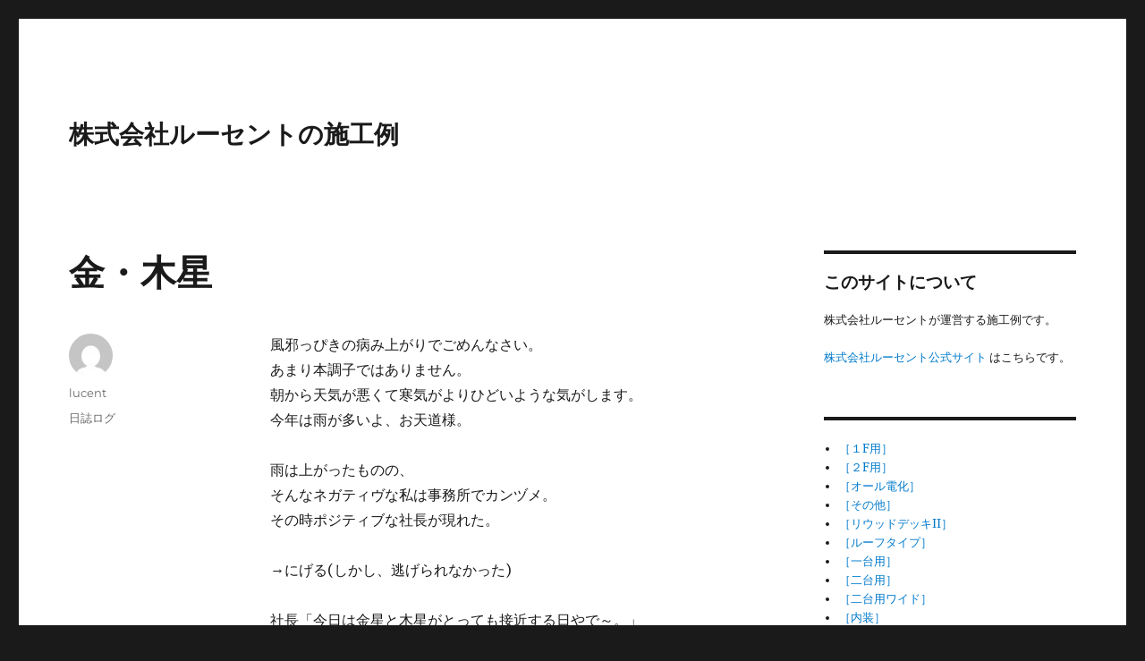

--- FILE ---
content_type: text/html; charset=UTF-8
request_url: https://lucent.co.jp/ex/2012/03/15/%E9%87%91%E3%83%BB%E6%9C%A8%E6%98%9F/
body_size: 10409
content:
<!DOCTYPE html>
<html lang="ja" class="no-js">
<head>
	<meta charset="UTF-8">
	<meta name="viewport" content="width=device-width, initial-scale=1">
	<link rel="profile" href="http://gmpg.org/xfn/11">
		<script>
(function(html){html.className = html.className.replace(/\bno-js\b/,'js')})(document.documentElement);
//# sourceURL=twentysixteen_javascript_detection
</script>
<title>金・木星 &#8211; 株式会社ルーセントの施工例</title>
<meta name='robots' content='max-image-preview:large' />
<link rel="alternate" type="application/rss+xml" title="株式会社ルーセントの施工例 &raquo; フィード" href="https://lucent.co.jp/ex/feed/" />
<link rel="alternate" type="application/rss+xml" title="株式会社ルーセントの施工例 &raquo; コメントフィード" href="https://lucent.co.jp/ex/comments/feed/" />
<script>
window._wpemojiSettings = {"baseUrl":"https:\/\/s.w.org\/images\/core\/emoji\/14.0.0\/72x72\/","ext":".png","svgUrl":"https:\/\/s.w.org\/images\/core\/emoji\/14.0.0\/svg\/","svgExt":".svg","source":{"concatemoji":"https:\/\/lucent.co.jp\/ex\/wp-includes\/js\/wp-emoji-release.min.js?ver=6.4.7"}};
/*! This file is auto-generated */
!function(i,n){var o,s,e;function c(e){try{var t={supportTests:e,timestamp:(new Date).valueOf()};sessionStorage.setItem(o,JSON.stringify(t))}catch(e){}}function p(e,t,n){e.clearRect(0,0,e.canvas.width,e.canvas.height),e.fillText(t,0,0);var t=new Uint32Array(e.getImageData(0,0,e.canvas.width,e.canvas.height).data),r=(e.clearRect(0,0,e.canvas.width,e.canvas.height),e.fillText(n,0,0),new Uint32Array(e.getImageData(0,0,e.canvas.width,e.canvas.height).data));return t.every(function(e,t){return e===r[t]})}function u(e,t,n){switch(t){case"flag":return n(e,"\ud83c\udff3\ufe0f\u200d\u26a7\ufe0f","\ud83c\udff3\ufe0f\u200b\u26a7\ufe0f")?!1:!n(e,"\ud83c\uddfa\ud83c\uddf3","\ud83c\uddfa\u200b\ud83c\uddf3")&&!n(e,"\ud83c\udff4\udb40\udc67\udb40\udc62\udb40\udc65\udb40\udc6e\udb40\udc67\udb40\udc7f","\ud83c\udff4\u200b\udb40\udc67\u200b\udb40\udc62\u200b\udb40\udc65\u200b\udb40\udc6e\u200b\udb40\udc67\u200b\udb40\udc7f");case"emoji":return!n(e,"\ud83e\udef1\ud83c\udffb\u200d\ud83e\udef2\ud83c\udfff","\ud83e\udef1\ud83c\udffb\u200b\ud83e\udef2\ud83c\udfff")}return!1}function f(e,t,n){var r="undefined"!=typeof WorkerGlobalScope&&self instanceof WorkerGlobalScope?new OffscreenCanvas(300,150):i.createElement("canvas"),a=r.getContext("2d",{willReadFrequently:!0}),o=(a.textBaseline="top",a.font="600 32px Arial",{});return e.forEach(function(e){o[e]=t(a,e,n)}),o}function t(e){var t=i.createElement("script");t.src=e,t.defer=!0,i.head.appendChild(t)}"undefined"!=typeof Promise&&(o="wpEmojiSettingsSupports",s=["flag","emoji"],n.supports={everything:!0,everythingExceptFlag:!0},e=new Promise(function(e){i.addEventListener("DOMContentLoaded",e,{once:!0})}),new Promise(function(t){var n=function(){try{var e=JSON.parse(sessionStorage.getItem(o));if("object"==typeof e&&"number"==typeof e.timestamp&&(new Date).valueOf()<e.timestamp+604800&&"object"==typeof e.supportTests)return e.supportTests}catch(e){}return null}();if(!n){if("undefined"!=typeof Worker&&"undefined"!=typeof OffscreenCanvas&&"undefined"!=typeof URL&&URL.createObjectURL&&"undefined"!=typeof Blob)try{var e="postMessage("+f.toString()+"("+[JSON.stringify(s),u.toString(),p.toString()].join(",")+"));",r=new Blob([e],{type:"text/javascript"}),a=new Worker(URL.createObjectURL(r),{name:"wpTestEmojiSupports"});return void(a.onmessage=function(e){c(n=e.data),a.terminate(),t(n)})}catch(e){}c(n=f(s,u,p))}t(n)}).then(function(e){for(var t in e)n.supports[t]=e[t],n.supports.everything=n.supports.everything&&n.supports[t],"flag"!==t&&(n.supports.everythingExceptFlag=n.supports.everythingExceptFlag&&n.supports[t]);n.supports.everythingExceptFlag=n.supports.everythingExceptFlag&&!n.supports.flag,n.DOMReady=!1,n.readyCallback=function(){n.DOMReady=!0}}).then(function(){return e}).then(function(){var e;n.supports.everything||(n.readyCallback(),(e=n.source||{}).concatemoji?t(e.concatemoji):e.wpemoji&&e.twemoji&&(t(e.twemoji),t(e.wpemoji)))}))}((window,document),window._wpemojiSettings);
</script>
<style id='wp-emoji-styles-inline-css'>

	img.wp-smiley, img.emoji {
		display: inline !important;
		border: none !important;
		box-shadow: none !important;
		height: 1em !important;
		width: 1em !important;
		margin: 0 0.07em !important;
		vertical-align: -0.1em !important;
		background: none !important;
		padding: 0 !important;
	}
</style>
<link rel='stylesheet' id='wp-block-library-css' href='https://lucent.co.jp/ex/wp-includes/css/dist/block-library/style.min.css?ver=6.4.7' media='all' />
<style id='wp-block-library-theme-inline-css'>
.wp-block-audio figcaption{color:#555;font-size:13px;text-align:center}.is-dark-theme .wp-block-audio figcaption{color:hsla(0,0%,100%,.65)}.wp-block-audio{margin:0 0 1em}.wp-block-code{border:1px solid #ccc;border-radius:4px;font-family:Menlo,Consolas,monaco,monospace;padding:.8em 1em}.wp-block-embed figcaption{color:#555;font-size:13px;text-align:center}.is-dark-theme .wp-block-embed figcaption{color:hsla(0,0%,100%,.65)}.wp-block-embed{margin:0 0 1em}.blocks-gallery-caption{color:#555;font-size:13px;text-align:center}.is-dark-theme .blocks-gallery-caption{color:hsla(0,0%,100%,.65)}.wp-block-image figcaption{color:#555;font-size:13px;text-align:center}.is-dark-theme .wp-block-image figcaption{color:hsla(0,0%,100%,.65)}.wp-block-image{margin:0 0 1em}.wp-block-pullquote{border-bottom:4px solid;border-top:4px solid;color:currentColor;margin-bottom:1.75em}.wp-block-pullquote cite,.wp-block-pullquote footer,.wp-block-pullquote__citation{color:currentColor;font-size:.8125em;font-style:normal;text-transform:uppercase}.wp-block-quote{border-left:.25em solid;margin:0 0 1.75em;padding-left:1em}.wp-block-quote cite,.wp-block-quote footer{color:currentColor;font-size:.8125em;font-style:normal;position:relative}.wp-block-quote.has-text-align-right{border-left:none;border-right:.25em solid;padding-left:0;padding-right:1em}.wp-block-quote.has-text-align-center{border:none;padding-left:0}.wp-block-quote.is-large,.wp-block-quote.is-style-large,.wp-block-quote.is-style-plain{border:none}.wp-block-search .wp-block-search__label{font-weight:700}.wp-block-search__button{border:1px solid #ccc;padding:.375em .625em}:where(.wp-block-group.has-background){padding:1.25em 2.375em}.wp-block-separator.has-css-opacity{opacity:.4}.wp-block-separator{border:none;border-bottom:2px solid;margin-left:auto;margin-right:auto}.wp-block-separator.has-alpha-channel-opacity{opacity:1}.wp-block-separator:not(.is-style-wide):not(.is-style-dots){width:100px}.wp-block-separator.has-background:not(.is-style-dots){border-bottom:none;height:1px}.wp-block-separator.has-background:not(.is-style-wide):not(.is-style-dots){height:2px}.wp-block-table{margin:0 0 1em}.wp-block-table td,.wp-block-table th{word-break:normal}.wp-block-table figcaption{color:#555;font-size:13px;text-align:center}.is-dark-theme .wp-block-table figcaption{color:hsla(0,0%,100%,.65)}.wp-block-video figcaption{color:#555;font-size:13px;text-align:center}.is-dark-theme .wp-block-video figcaption{color:hsla(0,0%,100%,.65)}.wp-block-video{margin:0 0 1em}.wp-block-template-part.has-background{margin-bottom:0;margin-top:0;padding:1.25em 2.375em}
</style>
<style id='classic-theme-styles-inline-css'>
/*! This file is auto-generated */
.wp-block-button__link{color:#fff;background-color:#32373c;border-radius:9999px;box-shadow:none;text-decoration:none;padding:calc(.667em + 2px) calc(1.333em + 2px);font-size:1.125em}.wp-block-file__button{background:#32373c;color:#fff;text-decoration:none}
</style>
<style id='global-styles-inline-css'>
body{--wp--preset--color--black: #000000;--wp--preset--color--cyan-bluish-gray: #abb8c3;--wp--preset--color--white: #fff;--wp--preset--color--pale-pink: #f78da7;--wp--preset--color--vivid-red: #cf2e2e;--wp--preset--color--luminous-vivid-orange: #ff6900;--wp--preset--color--luminous-vivid-amber: #fcb900;--wp--preset--color--light-green-cyan: #7bdcb5;--wp--preset--color--vivid-green-cyan: #00d084;--wp--preset--color--pale-cyan-blue: #8ed1fc;--wp--preset--color--vivid-cyan-blue: #0693e3;--wp--preset--color--vivid-purple: #9b51e0;--wp--preset--color--dark-gray: #1a1a1a;--wp--preset--color--medium-gray: #686868;--wp--preset--color--light-gray: #e5e5e5;--wp--preset--color--blue-gray: #4d545c;--wp--preset--color--bright-blue: #007acc;--wp--preset--color--light-blue: #9adffd;--wp--preset--color--dark-brown: #402b30;--wp--preset--color--medium-brown: #774e24;--wp--preset--color--dark-red: #640c1f;--wp--preset--color--bright-red: #ff675f;--wp--preset--color--yellow: #ffef8e;--wp--preset--gradient--vivid-cyan-blue-to-vivid-purple: linear-gradient(135deg,rgba(6,147,227,1) 0%,rgb(155,81,224) 100%);--wp--preset--gradient--light-green-cyan-to-vivid-green-cyan: linear-gradient(135deg,rgb(122,220,180) 0%,rgb(0,208,130) 100%);--wp--preset--gradient--luminous-vivid-amber-to-luminous-vivid-orange: linear-gradient(135deg,rgba(252,185,0,1) 0%,rgba(255,105,0,1) 100%);--wp--preset--gradient--luminous-vivid-orange-to-vivid-red: linear-gradient(135deg,rgba(255,105,0,1) 0%,rgb(207,46,46) 100%);--wp--preset--gradient--very-light-gray-to-cyan-bluish-gray: linear-gradient(135deg,rgb(238,238,238) 0%,rgb(169,184,195) 100%);--wp--preset--gradient--cool-to-warm-spectrum: linear-gradient(135deg,rgb(74,234,220) 0%,rgb(151,120,209) 20%,rgb(207,42,186) 40%,rgb(238,44,130) 60%,rgb(251,105,98) 80%,rgb(254,248,76) 100%);--wp--preset--gradient--blush-light-purple: linear-gradient(135deg,rgb(255,206,236) 0%,rgb(152,150,240) 100%);--wp--preset--gradient--blush-bordeaux: linear-gradient(135deg,rgb(254,205,165) 0%,rgb(254,45,45) 50%,rgb(107,0,62) 100%);--wp--preset--gradient--luminous-dusk: linear-gradient(135deg,rgb(255,203,112) 0%,rgb(199,81,192) 50%,rgb(65,88,208) 100%);--wp--preset--gradient--pale-ocean: linear-gradient(135deg,rgb(255,245,203) 0%,rgb(182,227,212) 50%,rgb(51,167,181) 100%);--wp--preset--gradient--electric-grass: linear-gradient(135deg,rgb(202,248,128) 0%,rgb(113,206,126) 100%);--wp--preset--gradient--midnight: linear-gradient(135deg,rgb(2,3,129) 0%,rgb(40,116,252) 100%);--wp--preset--font-size--small: 13px;--wp--preset--font-size--medium: 20px;--wp--preset--font-size--large: 36px;--wp--preset--font-size--x-large: 42px;--wp--preset--spacing--20: 0.44rem;--wp--preset--spacing--30: 0.67rem;--wp--preset--spacing--40: 1rem;--wp--preset--spacing--50: 1.5rem;--wp--preset--spacing--60: 2.25rem;--wp--preset--spacing--70: 3.38rem;--wp--preset--spacing--80: 5.06rem;--wp--preset--shadow--natural: 6px 6px 9px rgba(0, 0, 0, 0.2);--wp--preset--shadow--deep: 12px 12px 50px rgba(0, 0, 0, 0.4);--wp--preset--shadow--sharp: 6px 6px 0px rgba(0, 0, 0, 0.2);--wp--preset--shadow--outlined: 6px 6px 0px -3px rgba(255, 255, 255, 1), 6px 6px rgba(0, 0, 0, 1);--wp--preset--shadow--crisp: 6px 6px 0px rgba(0, 0, 0, 1);}:where(.is-layout-flex){gap: 0.5em;}:where(.is-layout-grid){gap: 0.5em;}body .is-layout-flow > .alignleft{float: left;margin-inline-start: 0;margin-inline-end: 2em;}body .is-layout-flow > .alignright{float: right;margin-inline-start: 2em;margin-inline-end: 0;}body .is-layout-flow > .aligncenter{margin-left: auto !important;margin-right: auto !important;}body .is-layout-constrained > .alignleft{float: left;margin-inline-start: 0;margin-inline-end: 2em;}body .is-layout-constrained > .alignright{float: right;margin-inline-start: 2em;margin-inline-end: 0;}body .is-layout-constrained > .aligncenter{margin-left: auto !important;margin-right: auto !important;}body .is-layout-constrained > :where(:not(.alignleft):not(.alignright):not(.alignfull)){max-width: var(--wp--style--global--content-size);margin-left: auto !important;margin-right: auto !important;}body .is-layout-constrained > .alignwide{max-width: var(--wp--style--global--wide-size);}body .is-layout-flex{display: flex;}body .is-layout-flex{flex-wrap: wrap;align-items: center;}body .is-layout-flex > *{margin: 0;}body .is-layout-grid{display: grid;}body .is-layout-grid > *{margin: 0;}:where(.wp-block-columns.is-layout-flex){gap: 2em;}:where(.wp-block-columns.is-layout-grid){gap: 2em;}:where(.wp-block-post-template.is-layout-flex){gap: 1.25em;}:where(.wp-block-post-template.is-layout-grid){gap: 1.25em;}.has-black-color{color: var(--wp--preset--color--black) !important;}.has-cyan-bluish-gray-color{color: var(--wp--preset--color--cyan-bluish-gray) !important;}.has-white-color{color: var(--wp--preset--color--white) !important;}.has-pale-pink-color{color: var(--wp--preset--color--pale-pink) !important;}.has-vivid-red-color{color: var(--wp--preset--color--vivid-red) !important;}.has-luminous-vivid-orange-color{color: var(--wp--preset--color--luminous-vivid-orange) !important;}.has-luminous-vivid-amber-color{color: var(--wp--preset--color--luminous-vivid-amber) !important;}.has-light-green-cyan-color{color: var(--wp--preset--color--light-green-cyan) !important;}.has-vivid-green-cyan-color{color: var(--wp--preset--color--vivid-green-cyan) !important;}.has-pale-cyan-blue-color{color: var(--wp--preset--color--pale-cyan-blue) !important;}.has-vivid-cyan-blue-color{color: var(--wp--preset--color--vivid-cyan-blue) !important;}.has-vivid-purple-color{color: var(--wp--preset--color--vivid-purple) !important;}.has-black-background-color{background-color: var(--wp--preset--color--black) !important;}.has-cyan-bluish-gray-background-color{background-color: var(--wp--preset--color--cyan-bluish-gray) !important;}.has-white-background-color{background-color: var(--wp--preset--color--white) !important;}.has-pale-pink-background-color{background-color: var(--wp--preset--color--pale-pink) !important;}.has-vivid-red-background-color{background-color: var(--wp--preset--color--vivid-red) !important;}.has-luminous-vivid-orange-background-color{background-color: var(--wp--preset--color--luminous-vivid-orange) !important;}.has-luminous-vivid-amber-background-color{background-color: var(--wp--preset--color--luminous-vivid-amber) !important;}.has-light-green-cyan-background-color{background-color: var(--wp--preset--color--light-green-cyan) !important;}.has-vivid-green-cyan-background-color{background-color: var(--wp--preset--color--vivid-green-cyan) !important;}.has-pale-cyan-blue-background-color{background-color: var(--wp--preset--color--pale-cyan-blue) !important;}.has-vivid-cyan-blue-background-color{background-color: var(--wp--preset--color--vivid-cyan-blue) !important;}.has-vivid-purple-background-color{background-color: var(--wp--preset--color--vivid-purple) !important;}.has-black-border-color{border-color: var(--wp--preset--color--black) !important;}.has-cyan-bluish-gray-border-color{border-color: var(--wp--preset--color--cyan-bluish-gray) !important;}.has-white-border-color{border-color: var(--wp--preset--color--white) !important;}.has-pale-pink-border-color{border-color: var(--wp--preset--color--pale-pink) !important;}.has-vivid-red-border-color{border-color: var(--wp--preset--color--vivid-red) !important;}.has-luminous-vivid-orange-border-color{border-color: var(--wp--preset--color--luminous-vivid-orange) !important;}.has-luminous-vivid-amber-border-color{border-color: var(--wp--preset--color--luminous-vivid-amber) !important;}.has-light-green-cyan-border-color{border-color: var(--wp--preset--color--light-green-cyan) !important;}.has-vivid-green-cyan-border-color{border-color: var(--wp--preset--color--vivid-green-cyan) !important;}.has-pale-cyan-blue-border-color{border-color: var(--wp--preset--color--pale-cyan-blue) !important;}.has-vivid-cyan-blue-border-color{border-color: var(--wp--preset--color--vivid-cyan-blue) !important;}.has-vivid-purple-border-color{border-color: var(--wp--preset--color--vivid-purple) !important;}.has-vivid-cyan-blue-to-vivid-purple-gradient-background{background: var(--wp--preset--gradient--vivid-cyan-blue-to-vivid-purple) !important;}.has-light-green-cyan-to-vivid-green-cyan-gradient-background{background: var(--wp--preset--gradient--light-green-cyan-to-vivid-green-cyan) !important;}.has-luminous-vivid-amber-to-luminous-vivid-orange-gradient-background{background: var(--wp--preset--gradient--luminous-vivid-amber-to-luminous-vivid-orange) !important;}.has-luminous-vivid-orange-to-vivid-red-gradient-background{background: var(--wp--preset--gradient--luminous-vivid-orange-to-vivid-red) !important;}.has-very-light-gray-to-cyan-bluish-gray-gradient-background{background: var(--wp--preset--gradient--very-light-gray-to-cyan-bluish-gray) !important;}.has-cool-to-warm-spectrum-gradient-background{background: var(--wp--preset--gradient--cool-to-warm-spectrum) !important;}.has-blush-light-purple-gradient-background{background: var(--wp--preset--gradient--blush-light-purple) !important;}.has-blush-bordeaux-gradient-background{background: var(--wp--preset--gradient--blush-bordeaux) !important;}.has-luminous-dusk-gradient-background{background: var(--wp--preset--gradient--luminous-dusk) !important;}.has-pale-ocean-gradient-background{background: var(--wp--preset--gradient--pale-ocean) !important;}.has-electric-grass-gradient-background{background: var(--wp--preset--gradient--electric-grass) !important;}.has-midnight-gradient-background{background: var(--wp--preset--gradient--midnight) !important;}.has-small-font-size{font-size: var(--wp--preset--font-size--small) !important;}.has-medium-font-size{font-size: var(--wp--preset--font-size--medium) !important;}.has-large-font-size{font-size: var(--wp--preset--font-size--large) !important;}.has-x-large-font-size{font-size: var(--wp--preset--font-size--x-large) !important;}
.wp-block-navigation a:where(:not(.wp-element-button)){color: inherit;}
:where(.wp-block-post-template.is-layout-flex){gap: 1.25em;}:where(.wp-block-post-template.is-layout-grid){gap: 1.25em;}
:where(.wp-block-columns.is-layout-flex){gap: 2em;}:where(.wp-block-columns.is-layout-grid){gap: 2em;}
.wp-block-pullquote{font-size: 1.5em;line-height: 1.6;}
</style>
<link rel='stylesheet' id='contact-form-7-css' href='https://lucent.co.jp/ex/wp-content/plugins/contact-form-7/includes/css/styles.css?ver=5.9.8' media='all' />
<link rel='stylesheet' id='wpa-css-css' href='https://lucent.co.jp/ex/wp-content/plugins/honeypot/includes/css/wpa.css?ver=2.3.04' media='all' />
<link rel='stylesheet' id='parent-style-css' href='https://lucent.co.jp/ex/wp-content/themes/twentysixteen/style.css?ver=6.4.7' media='all' />
<link rel='stylesheet' id='child-style-css' href='https://lucent.co.jp/ex/wp-content/themes/lucent-twenty-sixteen-child/style.css?ver=1.0.0' media='all' />
<link rel='stylesheet' id='spectrecss-css' href='https://lucent.co.jp/ex/wp-content/themes/lucent-twenty-sixteen-child/assets/vendor/flexboxgrid/dist/flexboxgrid.min.css?ver=6.4.7' media='all' />
<link rel='stylesheet' id='twentysixteen-fonts-css' href='https://lucent.co.jp/ex/wp-content/themes/twentysixteen/fonts/merriweather-plus-montserrat-plus-inconsolata.css?ver=20230328' media='all' />
<link rel='stylesheet' id='genericons-css' href='https://lucent.co.jp/ex/wp-content/themes/twentysixteen/genericons/genericons.css?ver=20251101' media='all' />
<link rel='stylesheet' id='twentysixteen-style-css' href='https://lucent.co.jp/ex/wp-content/themes/lucent-twenty-sixteen-child/style.css?ver=20251202' media='all' />
<link rel='stylesheet' id='twentysixteen-block-style-css' href='https://lucent.co.jp/ex/wp-content/themes/twentysixteen/css/blocks.css?ver=20240817' media='all' />
<script src="https://lucent.co.jp/ex/wp-includes/js/jquery/jquery.min.js?ver=3.7.1" id="jquery-core-js"></script>
<script src="https://lucent.co.jp/ex/wp-includes/js/jquery/jquery-migrate.min.js?ver=3.4.1" id="jquery-migrate-js"></script>
<script id="twentysixteen-script-js-extra">
var screenReaderText = {"expand":"\u30b5\u30d6\u30e1\u30cb\u30e5\u30fc\u3092\u5c55\u958b","collapse":"\u30b5\u30d6\u30e1\u30cb\u30e5\u30fc\u3092\u9589\u3058\u308b"};
</script>
<script src="https://lucent.co.jp/ex/wp-content/themes/twentysixteen/js/functions.js?ver=20230629" id="twentysixteen-script-js" defer data-wp-strategy="defer"></script>
<link rel="https://api.w.org/" href="https://lucent.co.jp/ex/wp-json/" /><link rel="alternate" type="application/json" href="https://lucent.co.jp/ex/wp-json/wp/v2/posts/1120" /><link rel="EditURI" type="application/rsd+xml" title="RSD" href="https://lucent.co.jp/ex/xmlrpc.php?rsd" />
<meta name="generator" content="WordPress 6.4.7" />
<link rel="canonical" href="https://lucent.co.jp/ex/2012/03/15/%e9%87%91%e3%83%bb%e6%9c%a8%e6%98%9f/" />
<link rel='shortlink' href='https://lucent.co.jp/ex/?p=1120' />
<link rel="alternate" type="application/json+oembed" href="https://lucent.co.jp/ex/wp-json/oembed/1.0/embed?url=https%3A%2F%2Flucent.co.jp%2Fex%2F2012%2F03%2F15%2F%25e9%2587%2591%25e3%2583%25bb%25e6%259c%25a8%25e6%2598%259f%2F" />
<link rel="alternate" type="text/xml+oembed" href="https://lucent.co.jp/ex/wp-json/oembed/1.0/embed?url=https%3A%2F%2Flucent.co.jp%2Fex%2F2012%2F03%2F15%2F%25e9%2587%2591%25e3%2583%25bb%25e6%259c%25a8%25e6%2598%259f%2F&#038;format=xml" />
    <!-- Favicons -->
    <link rel="icon" href="https://lucent.co.jp/ex/wp-content/themes/lucent-twenty-sixteen-child/favicon.ico"/>
</head>

<body class="post-template-default single single-post postid-1120 single-format-standard wp-embed-responsive group-blog">

<div id="page" class="site">
	<div class="site-inner">
		<a class="skip-link screen-reader-text" href="#content">コンテンツへスキップ</a>

		<header id="masthead" class="site-header" role="banner">
			<div class="site-header-main">
                <div class="site-branding">
                    
                                          <p class="site-title"><a href="https://lucent.co.jp/ex/" rel="home">株式会社ルーセントの施工例</a></p>
                                    </div><!-- .site-branding -->


							</div><!-- .site-header-main -->

					</header><!-- .site-header -->

		<div id="content" class="site-content">

<div id="primary" class="content-area">
	<main id="main" class="site-main">
		
<article id="post-1120" class="post-1120 post type-post status-publish format-standard hentry category-17">
	<header class="entry-header">
		<h1 class="entry-title">金・木星</h1>	</header><!-- .entry-header -->

	
	
	<div class="entry-content">
		
<p>風邪っぴきの病み上がりでごめんなさい。<br>あまり本調子ではありません。<br>朝から天気が悪くて寒気がよりひどいような気がします。<br>今年は雨が多いよ、お天道様。</p>



<p>雨は上がったものの、<br>そんなネガティヴな私は事務所でカンヅメ。<br>その時ポジティブな社長が現れた。</p>



<p>→にげる(しかし、逃げられなかった)</p>



<p>社長「今日は金星と木星がとっても接近する日やで～。」<br>私「はぁ」</p>



<p>社長「まぁ見てみ。」<br>私「はい。」</p>



<p>そう言われるがまま西の空を見上げると。<br><img decoding="async" src="https://lh5.googleusercontent.com/-gcMUtcJ3Nos/T2G8hwl8lKI/AAAAAAAAAkg/jgUK8VZZ6kA/s400/mokukin.jpg" alt="金・木星1"></p>



<p>私「星が綺麗っすね。」<br>社長「そやろ。」</p>



<p>ポジティブが勝った瞬間でもありました。<br>(ちなみに星が輝いている方は金星なそうな。)</p>
<p>弊社リフォーム、エクステリアの対応エリアはこちらです。</p><div><a href=https://lucent.co.jp/area><img decoding="async" src="https://lucent.co.jp/ex/wp-content/themes/lucent-twenty-sixteen-child/img/business_area.png" alt="株式会社ルーセント 対応エリア"></a></div>	</div><!-- .entry-content -->

	<footer class="entry-footer">
		<span class="byline"><img alt='' src='https://secure.gravatar.com/avatar/7248b960520e503c36fbce3df98b0f24?s=49&#038;d=mm&#038;r=g' srcset='https://secure.gravatar.com/avatar/7248b960520e503c36fbce3df98b0f24?s=98&#038;d=mm&#038;r=g 2x' class='avatar avatar-49 photo' height='49' width='49' decoding='async'/><span class="screen-reader-text">投稿者 </span><span class="author vcard"><a class="url fn n" href="https://lucent.co.jp/ex/author/lucent/">lucent</a></span></span><span class="posted-on"><span class="screen-reader-text">投稿日: </span><a href="https://lucent.co.jp/ex/2012/03/15/%e9%87%91%e3%83%bb%e6%9c%a8%e6%98%9f/" rel="bookmark"><time class="entry-date published updated" datetime="2012-03-15T19:38:37+09:00">2012年3月15日</time></a></span><span class="cat-links"><span class="screen-reader-text">カテゴリー </span><a href="https://lucent.co.jp/ex/category/%e6%97%a5%e8%aa%8c%e3%83%ad%e3%82%b0/" rel="category tag">日誌ログ</a></span>			</footer><!-- .entry-footer -->
</article><!-- #post-1120 -->

	<nav class="navigation post-navigation" aria-label="投稿">
		<h2 class="screen-reader-text">投稿ナビゲーション</h2>
		<div class="nav-links"><div class="nav-previous"><a href="https://lucent.co.jp/ex/2012/02/20/%e5%b0%8f%e3%81%95%e3%81%aa%e3%82%b3%e3%83%84%e3%82%b3%e3%83%84/" rel="prev"><span class="meta-nav" aria-hidden="true">前</span> <span class="screen-reader-text">前の投稿:</span> <span class="post-title">小さなコツコツ</span></a></div><div class="nav-next"><a href="https://lucent.co.jp/ex/2012/06/21/%e9%81%a0%e8%b5%a4%e3%83%bb%e8%bf%91%e8%b5%a4/" rel="next"><span class="meta-nav" aria-hidden="true">次</span> <span class="screen-reader-text">次の投稿:</span> <span class="post-title">遠赤・近赤</span></a></div></div>
	</nav>
	</main><!-- .site-main -->

	<aside id="content-bottom-widgets" class="content-bottom-widgets">
			<div class="widget-area">
			<section id="block-5" class="widget widget_block">
<div class="wp-block-group is-layout-flow wp-block-group-is-layout-flow"><div class="wp-block-group__inner-container"></div></div>
</section><section id="block-6" class="widget widget_block">
<div class="wp-block-group is-layout-flow wp-block-group-is-layout-flow"><div class="wp-block-group__inner-container"></div></div>
</section>		</div><!-- .widget-area -->
	
	</aside><!-- .content-bottom-widgets -->

</div><!-- .content-area -->


	<aside id="secondary" class="sidebar widget-area">
		<section id="block-11" class="widget widget_block">
<div class="wp-block-group is-layout-flow wp-block-group-is-layout-flow"><div class="wp-block-group__inner-container">
<h2 class="wp-block-heading">このサイトについて</h2>



<p>株式会社ルーセントが運営する施工例です。</p>
<p><a href="https://lucent.co.jp/">株式会社ルーセント公式サイト</a> はこちらです。</p>
</div></div>
</section><section id="block-7" class="widget widget_block widget_categories"><ul class="wp-block-categories-list wp-block-categories">	<li class="cat-item cat-item-20"><a href="https://lucent.co.jp/ex/category/%e3%83%86%e3%83%a9%e3%82%b9/%ef%bc%bb%ef%bc%91f%e7%94%a8%ef%bc%bd/">［１F用］</a>
</li>
	<li class="cat-item cat-item-21"><a href="https://lucent.co.jp/ex/category/%e3%83%86%e3%83%a9%e3%82%b9/%ef%bc%bb%ef%bc%92f%e7%94%a8%ef%bc%bd/">［２F用］</a>
</li>
	<li class="cat-item cat-item-22"><a href="https://lucent.co.jp/ex/category/%e3%83%aa%e3%83%95%e3%82%a9%e3%83%bc%e3%83%a0/%ef%bc%bb%e3%82%aa%e3%83%bc%e3%83%ab%e9%9b%bb%e5%8c%96%ef%bc%bd/">［オール電化］</a>
</li>
	<li class="cat-item cat-item-23"><a href="https://lucent.co.jp/ex/category/%e3%83%aa%e3%83%95%e3%82%a9%e3%83%bc%e3%83%a0/%ef%bc%bb%e3%81%9d%e3%81%ae%e4%bb%96%ef%bc%bd/">［その他］</a>
</li>
	<li class="cat-item cat-item-24"><a href="https://lucent.co.jp/ex/category/%e3%82%a6%e3%83%83%e3%83%89%e3%83%87%e3%83%83%e3%82%ad/%ef%bc%bb%e3%83%aa%e3%82%a6%e3%83%83%e3%83%89%e3%83%87%e3%83%83%e3%82%adii%ef%bc%bd/">［リウッドデッキII］</a>
</li>
	<li class="cat-item cat-item-25"><a href="https://lucent.co.jp/ex/category/%e3%83%86%e3%83%a9%e3%82%b9/%ef%bc%bb%e3%83%ab%e3%83%bc%e3%83%95%e3%82%bf%e3%82%a4%e3%83%97%ef%bc%bd/">［ルーフタイプ］</a>
</li>
	<li class="cat-item cat-item-26"><a href="https://lucent.co.jp/ex/category/%e3%82%ab%e3%83%bc%e3%83%9d%e3%83%bc%e3%83%88/%ef%bc%bb%e4%b8%80%e5%8f%b0%e7%94%a8%ef%bc%bd/">［一台用］</a>
</li>
	<li class="cat-item cat-item-27"><a href="https://lucent.co.jp/ex/category/%e3%82%ab%e3%83%bc%e3%83%9d%e3%83%bc%e3%83%88/%ef%bc%bb%e4%ba%8c%e5%8f%b0%e7%94%a8%ef%bc%bd/">［二台用］</a>
</li>
	<li class="cat-item cat-item-28"><a href="https://lucent.co.jp/ex/category/%e3%82%b7%e3%83%a3%e3%83%83%e3%82%bf%e3%83%bc%e3%82%b2%e3%83%bc%e3%83%88/%ef%bc%bb%e4%ba%8c%e5%8f%b0%e7%94%a8%e3%83%af%e3%82%a4%e3%83%89%ef%bc%bd/">［二台用ワイド］</a>
</li>
	<li class="cat-item cat-item-29"><a href="https://lucent.co.jp/ex/category/%e3%83%aa%e3%83%95%e3%82%a9%e3%83%bc%e3%83%a0/%ef%bc%bb%e5%86%85%e8%a3%85%ef%bc%bd/">［内装］</a>
</li>
	<li class="cat-item cat-item-31"><a href="https://lucent.co.jp/ex/category/%e3%82%ac%e3%83%bc%e3%83%87%e3%83%b3%e3%83%ab%e3%83%bc%e3%83%a0/%ef%bc%bb%e5%9c%9f%e9%96%93%e4%bb%95%e6%a7%98%ef%bc%bd/">［土間仕様］</a>
</li>
	<li class="cat-item cat-item-32"><a href="https://lucent.co.jp/ex/category/%e3%83%aa%e3%83%95%e3%82%a9%e3%83%bc%e3%83%a0/%ef%bc%bb%e5%a4%96%e5%bb%bb%e3%82%8a%ef%bc%bd/">［外廻り］</a>
</li>
	<li class="cat-item cat-item-33"><a href="https://lucent.co.jp/ex/category/%e3%82%aa%e3%83%bc%e3%83%90%e3%83%bc%e3%83%89%e3%82%a2/%ef%bc%bb%e6%89%8b%e5%8b%95%e5%bc%8f%ef%bc%bd/">［手動式］</a>
</li>
	<li class="cat-item cat-item-35"><a href="https://lucent.co.jp/ex/category/%e3%82%a6%e3%83%83%e3%83%89%e3%83%87%e3%83%83%e3%82%ad/%ef%bc%bb%e6%a8%b9%e3%81%ae%e6%9c%a8iii%ef%bc%bd/">［樹の木III］</a>
</li>
	<li class="cat-item cat-item-36"><a href="https://lucent.co.jp/ex/category/%e3%83%aa%e3%83%95%e3%82%a9%e3%83%bc%e3%83%a0/%ef%bc%bb%e6%b0%b4%e5%bb%bb%e3%82%8a%ef%bc%bd/">［水廻り］</a>
</li>
	<li class="cat-item cat-item-37"><a href="https://lucent.co.jp/ex/category/%e3%82%ab%e3%83%bc%e3%82%b2%e3%83%bc%e3%83%88/%ef%bc%bb%e7%89%87%e9%96%8b%e3%81%8d%ef%bc%bd/">［片開き］</a>
</li>
	<li class="cat-item cat-item-2"><a href="https://lucent.co.jp/ex/category/%e3%82%a6%e3%83%83%e3%83%89%e3%83%87%e3%83%83%e3%82%ad/">ウッドデッキ</a>
</li>
	<li class="cat-item cat-item-3"><a href="https://lucent.co.jp/ex/category/%e3%82%a8%e3%82%af%e3%82%b9%e3%83%86%e3%83%aa%e3%82%a2%e5%b7%a5%e4%ba%8b/">エクステリア工事</a>
</li>
	<li class="cat-item cat-item-4"><a href="https://lucent.co.jp/ex/category/%e3%82%aa%e3%83%bc%e3%83%90%e3%83%bc%e3%83%89%e3%82%a2/">オーバードア</a>
</li>
	<li class="cat-item cat-item-5"><a href="https://lucent.co.jp/ex/category/news/">お知らせ</a>
</li>
	<li class="cat-item cat-item-6"><a href="https://lucent.co.jp/ex/category/%e3%82%ab%e3%83%bc%e3%82%b2%e3%83%bc%e3%83%88/">カーゲート</a>
</li>
	<li class="cat-item cat-item-7"><a href="https://lucent.co.jp/ex/category/gardening/">ガーデニング</a>
</li>
	<li class="cat-item cat-item-8"><a href="https://lucent.co.jp/ex/category/%e3%82%ac%e3%83%bc%e3%83%87%e3%83%b3%e3%83%ab%e3%83%bc%e3%83%a0/">ガーデンルーム</a>
</li>
	<li class="cat-item cat-item-9"><a href="https://lucent.co.jp/ex/category/%e3%82%ab%e3%83%bc%e3%83%9d%e3%83%bc%e3%83%88/">カーポート</a>
</li>
	<li class="cat-item cat-item-39"><a href="https://lucent.co.jp/ex/category/%e3%81%9d%e3%81%ae%e4%bb%96/%e3%82%b5%e3%82%a4%e3%82%af%e3%83%ab%e3%83%9d%e3%83%bc%e3%83%88/">サイクルポート</a>
</li>
	<li class="cat-item cat-item-10"><a href="https://lucent.co.jp/ex/category/%e3%82%b7%e3%83%a3%e3%83%83%e3%82%bf%e3%83%bc%e3%82%b2%e3%83%bc%e3%83%88/">シャッターゲート</a>
</li>
	<li class="cat-item cat-item-11"><a href="https://lucent.co.jp/ex/category/%e3%81%9d%e3%81%ae%e4%bb%96/">その他</a>
</li>
	<li class="cat-item cat-item-12"><a href="https://lucent.co.jp/ex/category/%e3%83%86%e3%83%a9%e3%82%b9/">テラス</a>
</li>
	<li class="cat-item cat-item-13"><a href="https://lucent.co.jp/ex/category/%e3%82%a8%e3%82%af%e3%82%b9%e3%83%86%e3%83%aa%e3%82%a2%e5%b7%a5%e4%ba%8b/%e3%83%95%e3%82%a7%e3%83%b3%e3%82%b9/">フェンス</a>
</li>
	<li class="cat-item cat-item-14"><a href="https://lucent.co.jp/ex/category/%e3%83%aa%e3%83%95%e3%82%a9%e3%83%bc%e3%83%a0/">リフォーム</a>
</li>
	<li class="cat-item cat-item-16"><a href="https://lucent.co.jp/ex/category/examples/">施工事例</a>
</li>
	<li class="cat-item cat-item-17"><a href="https://lucent.co.jp/ex/category/%e6%97%a5%e8%aa%8c%e3%83%ad%e3%82%b0/">日誌ログ</a>
</li>
	<li class="cat-item cat-item-19"><a href="https://lucent.co.jp/ex/category/consideration/">考察</a>
</li>
</ul></section>	</aside><!-- .sidebar .widget-area -->

		</div><!-- .site-content -->

		<footer id="colophon" class="site-footer" role="contentinfo">
			
			
		</footer><!-- .site-footer -->
	</div><!-- .site-inner -->
</div><!-- .site -->

<div id="common-footer-container" class="row">
  <div class="company-info col-xs-12 col-sm-8 col-md-8 col-lg-8">
    <div class="company-name">
      <a href="https://lucent.co.jp/">株式会社ルーセント</a>
    </div>
    <div class="row">
      <div class="hq col-xs-12 col-sm-6 col-md-6 col-lg-6">
        <div>
          【泉南店】
        </div>
        <div class="company-address">
          <span class="zip-code">〒590-0522</span><br>
          <span class="address">大阪府泉南市信達牧野441-1</span>
        </div>
        <div class="company-tel">
          電話: <span class="tel">072-482-5597</span><br>
          Fax: <span class="fax">072-483-9390</span>
        </div>
      </div>

      <div class="sennan-branch col-xs-12 col-sm-6 col-md-6 col-lg-6">
        <div>
          【堺店】
        </div>
        <div class="company-address">
          <span class="">〒599-8248</span><br>
          <span class="">大阪府堺市中区深井畑山町251-3A</span>
        </div>
        <div class="company-tel">
          電話: <span class="p-tel">072-279-5720</span><br>
          Fax: <span class="p-fax">072-279-5721</span>
        </div>
      </div>
    </div>
  </div>
  <div class="company-links col-xs-12 col-sm-4 col-md-4 col-lg-4">
    <h3>リンク</h3>
    <ul>
      <li>
        <a href="https://lucent.co.jp/" rel="home">株式会社ルーセント</a>
      </li>
      <li>
        <a href="https://lucent.co.jp/ex" rel="home">施工例</a>
      </li>
    </ul>
  </div>
</div>

<script src="https://lucent.co.jp/ex/wp-includes/js/dist/vendor/wp-polyfill-inert.min.js?ver=3.1.2" id="wp-polyfill-inert-js"></script>
<script src="https://lucent.co.jp/ex/wp-includes/js/dist/vendor/regenerator-runtime.min.js?ver=0.14.0" id="regenerator-runtime-js"></script>
<script src="https://lucent.co.jp/ex/wp-includes/js/dist/vendor/wp-polyfill.min.js?ver=3.15.0" id="wp-polyfill-js"></script>
<script src="https://lucent.co.jp/ex/wp-includes/js/dist/hooks.min.js?ver=c6aec9a8d4e5a5d543a1" id="wp-hooks-js"></script>
<script src="https://lucent.co.jp/ex/wp-includes/js/dist/i18n.min.js?ver=7701b0c3857f914212ef" id="wp-i18n-js"></script>
<script id="wp-i18n-js-after">
wp.i18n.setLocaleData( { 'text direction\u0004ltr': [ 'ltr' ] } );
</script>
<script src="https://lucent.co.jp/ex/wp-content/plugins/contact-form-7/includes/swv/js/index.js?ver=5.9.8" id="swv-js"></script>
<script id="contact-form-7-js-extra">
var wpcf7 = {"api":{"root":"https:\/\/lucent.co.jp\/ex\/wp-json\/","namespace":"contact-form-7\/v1"}};
</script>
<script id="contact-form-7-js-translations">
( function( domain, translations ) {
	var localeData = translations.locale_data[ domain ] || translations.locale_data.messages;
	localeData[""].domain = domain;
	wp.i18n.setLocaleData( localeData, domain );
} )( "contact-form-7", {"translation-revision-date":"2024-07-17 08:16:16+0000","generator":"GlotPress\/4.0.1","domain":"messages","locale_data":{"messages":{"":{"domain":"messages","plural-forms":"nplurals=1; plural=0;","lang":"ja_JP"},"This contact form is placed in the wrong place.":["\u3053\u306e\u30b3\u30f3\u30bf\u30af\u30c8\u30d5\u30a9\u30fc\u30e0\u306f\u9593\u9055\u3063\u305f\u4f4d\u7f6e\u306b\u7f6e\u304b\u308c\u3066\u3044\u307e\u3059\u3002"],"Error:":["\u30a8\u30e9\u30fc:"]}},"comment":{"reference":"includes\/js\/index.js"}} );
</script>
<script src="https://lucent.co.jp/ex/wp-content/plugins/contact-form-7/includes/js/index.js?ver=5.9.8" id="contact-form-7-js"></script>
<script src="https://lucent.co.jp/ex/wp-content/plugins/honeypot/includes/js/wpa.js?ver=2.3.04" id="wpascript-js"></script>
<script id="wpascript-js-after">
wpa_field_info = {"wpa_field_name":false,"wpa_field_value":629766,"wpa_add_test":"no"}
</script>
</body>
</html>


--- FILE ---
content_type: text/css
request_url: https://lucent.co.jp/ex/wp-content/themes/lucent-twenty-sixteen-child/style.css?ver=1.0.0
body_size: 482
content:
/*
 Theme Name:   Lucent Twenty Sixteen Child
 Theme URI:    https://lucent.co.jp/ex
 Description:  Twenty Fifteen Child Theme
 Author:       Lucent
 Author URI:   https://lucent.co.jp
 Template:     twentysixteen
 Version:      1.0.0
 License:      GNU General Public License v2 or later
 License URI:  http://www.gnu.org/licenses/gpl-2.0.html
 Tags:         light, dark, two-columns, right-sidebar, responsive-layout, accessibility-ready
 Text Domain:  lucenttwentysixteenchild
*/

#common-header-container{
    background: white;
    margin: 21px;
    padding: 0 3rem;
}
#common-footer-container{
    background: white;
    margin: 21px;
    padding: 1rem 3rem;
}
.freedial {
    text-align: right;
}
.company-info > .company-name, .company-info > .company-links{
    font-size: 1.4rem;
}
@media only screen and (max-width: 767px) {
    #common-header-container, #common-footer-container {
        margin: 0;
    }
    .company-logo, .freedial {
        text-align: center;
    }
    .hq, .sennan-branch {
        padding-bottom: 1rem;
    }
}

.entry-date {
    display: none;
}


--- FILE ---
content_type: text/css
request_url: https://lucent.co.jp/ex/wp-content/themes/lucent-twenty-sixteen-child/style.css?ver=20251202
body_size: 482
content:
/*
 Theme Name:   Lucent Twenty Sixteen Child
 Theme URI:    https://lucent.co.jp/ex
 Description:  Twenty Fifteen Child Theme
 Author:       Lucent
 Author URI:   https://lucent.co.jp
 Template:     twentysixteen
 Version:      1.0.0
 License:      GNU General Public License v2 or later
 License URI:  http://www.gnu.org/licenses/gpl-2.0.html
 Tags:         light, dark, two-columns, right-sidebar, responsive-layout, accessibility-ready
 Text Domain:  lucenttwentysixteenchild
*/

#common-header-container{
    background: white;
    margin: 21px;
    padding: 0 3rem;
}
#common-footer-container{
    background: white;
    margin: 21px;
    padding: 1rem 3rem;
}
.freedial {
    text-align: right;
}
.company-info > .company-name, .company-info > .company-links{
    font-size: 1.4rem;
}
@media only screen and (max-width: 767px) {
    #common-header-container, #common-footer-container {
        margin: 0;
    }
    .company-logo, .freedial {
        text-align: center;
    }
    .hq, .sennan-branch {
        padding-bottom: 1rem;
    }
}

.entry-date {
    display: none;
}
